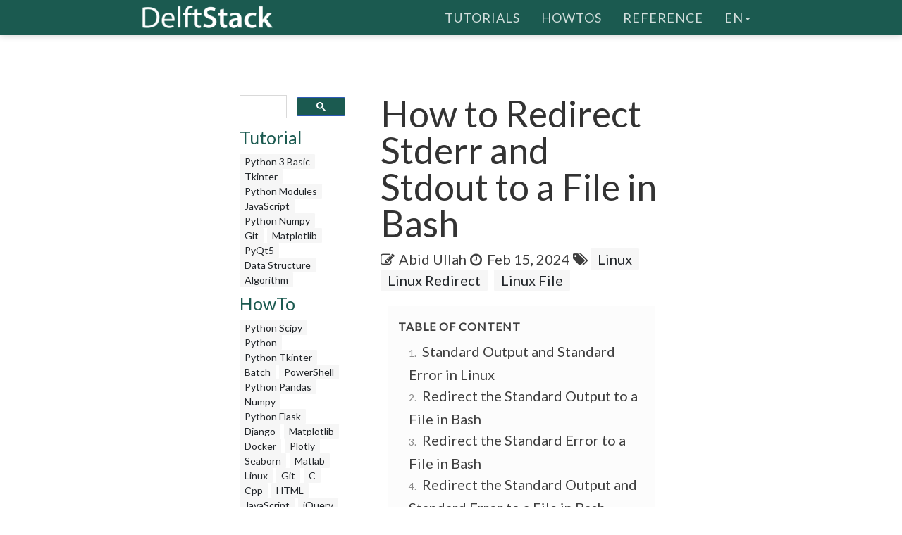

--- FILE ---
content_type: text/html; charset=UTF-8
request_url: https://www.delftstack.com/howto/linux/redirect-stderr-and-stdout/
body_size: 6580
content:
<!DOCTYPE html>
<html lang="en">
  <head>
    
    <script>(function(w,d,s,l,i){w[l]=w[l]||[];w[l].push({'gtm.start':
    new Date().getTime(),event:'gtm.js'});var f=d.getElementsByTagName(s)[0],
    j=d.createElement(s),dl=l!='dataLayer'?'&l='+l:'';j.async=true;j.src=
    'https://www.googletagmanager.com/gtm.js?id='+i+dl;f.parentNode.insertBefore(j,f);
    })(window,document,'script','dataLayer','GTM-MTG4DS85');</script>
    
    <title>How to Redirect Stderr and Stdout to a File in Bash | Delft Stack</title>
    <meta charset="utf-8">
    <meta http-equiv="X-UA-Compatible" content="IE=edge">
    <meta name="viewport" content="width=device-width, initial-scale=1">
    <meta name="description" content="This article demonstrates how to redirect the stderr and stdout in Bash.">
    <meta name="keywords" content="redirect stderr and stdout"><meta name="author" content="Abid Ullah">
    
    <link href="/assets/css/theDocs.all.min.css" rel="stylesheet" >
    <link href="/custom/css/custom.min.css" rel="stylesheet">
    
    <link rel="preload" href='https://fonts.googleapis.com/css?family=Raleway:100,300,400,500%7CLato:300,400'  as="style" type='text/css' onload="this.onload=null;this.rel='stylesheet'">
    <noscript><link href='https://fonts.googleapis.com/css?family=Raleway:100,300,400,500%7CLato:300,400' rel='stylesheet' type='text/css'></noscript>
    <script src="/assets/js/loadCSS.min.js" async></script>
    
    <link rel="apple-touch-icon" href="/assets/img/favicon.png">
    <link rel="icon" href="/assets/img/favicon.png">
    <link rel="canonical" href="https://www.delftstack.com/howto/linux/redirect-stderr-and-stdout/">
    <script async src="https://pagead2.googlesyndication.com/pagead/js/adsbygoogle.js?client=ca-pub-1041326124877538" crossorigin="anonymous"></script>
    <link rel="alternate" hreflang="de" href="https://www.delftstack.com/de/howto/linux/redirect-stderr-and-stdout/">
    <link rel="alternate" hreflang="en" href="https://www.delftstack.com/howto/linux/redirect-stderr-and-stdout/">
    <link rel="alternate" hreflang="es" href="https://www.delftstack.com/es/howto/linux/redirect-stderr-and-stdout/">
    <link rel="alternate" hreflang="ja" href="https://www.delftstack.com/ja/howto/linux/redirect-stderr-and-stdout/">
    <link rel="alternate" hreflang="ko" href="https://www.delftstack.com/ko/howto/linux/redirect-stderr-and-stdout/">
    <link rel="alternate" hreflang="en-us" href="https://www.delftstack.com/howto/linux/redirect-stderr-and-stdout/">
    <meta property="og:locale" content="en">
    <meta property="og:type" content="article">
    <meta property="og:title" content="How to Redirect Stderr and Stdout to a File in Bash">
    <meta property="og:description" content="This article demonstrates how to redirect the stderr and stdout in Bash.">
    <meta property="og:url" content="https://www.delftstack.com/howto/linux/redirect-stderr-and-stdout/">
    <meta property="og:site_name" content="Delft Stack">
    <meta property="article:published_time" content="2022-08-01T00:00:00">
    <meta property="article:modified_time" content="2024-02-15T00:00:00">
    <meta property="og:updated_time" content="2024-02-15T00:00:00">
    <meta property="article:author" content="Abid Ullah">
    <meta property="og:image" content="https://www.delftstack.com/img/Linux/feature-image---redirect-stderr-and-stdout.webp">
    <meta property="og:image:width" content="960">
    <meta property="og:image:height" content="540">
    <script type="application/ld+json">{
	    "@context": "https://schema.org",
	    "@graph": [
	        {
	            "@type": "Organization",
	            "@id": "https://www.delftstack.com/#organization",
	            "name": "Delft Stack",
	            "url": "https://www.delftstack.com/",
	            "logo": "https://www.delftstack.com/assets/img/logo.png",
	            "description": "Free but high-quality portal to learn about languages like Python, Javascript, C++, GIT, and more. Delf Stack is a learning website of different programming languages.",
	            "image": {
	                "@type": "ImageObject",
	                "url": "https://www.delftstack.com/assets/img/logo.png"
	            },
	            "sameAs" : [ 
	                "https://www.facebook.com/delftstack",
	                "https://www.twitter.com/delft_stack",
	                "https://www.github.com/DelftStack"
	            ]
	        },
	        {
	            "@type": "WebSite",
	            "@id": "https://www.delftstack.com/#website",
	            "url": "https://www.delftstack.com/",
	            "name": "Delft Stack",
	            "publisher": {
	                "@id": "https://www.delftstack.com/#person"
	            },
	            "inLanguage": "en"
	        },
	        {
	            "@type": "BreadcrumbList",
	            "@id": "https://www.delftstack.com/howto/linux/redirect-stderr-and-stdout/#breadcrumb",
	            "itemListElement": [
	                {
	                    "@type": "ListItem",
	                    "position": 1 ,
	                    "item": {
	                        "@id": "https://www.delftstack.com/",
	                        "name": "Home"
	                    }
	                },
	                {
	                    "@type": "ListItem",
	                    "position": 2 ,
	                    "item": {
	                        "@id": "https://www.delftstack.com/howto/",
	                        "name": "Howto"
	                    }
	                },
	                {
	                    "@type": "ListItem",
	                    "position": 3 ,
	                    "item": {
	                        "@id": "https://www.delftstack.com/howto/linux/",
	                        "name": "Linux"
	                    }
	                },
	                {
	                    "@type": "ListItem",
	                    "position": 4 ,
	                    "item": {
	                        "@id": "https://www.delftstack.com/howto/linux/redirect-stderr-and-stdout/",
	                        "name": "Redirect Stderr and Stdout"
	                    }
	                }
	            ]
	        },
	        {
	            "@type": "ImageObject",
	            "@id": "https://www.delftstack.com/howto/linux/redirect-stderr-and-stdout/#primaryImage",
	            "url": "https://www.delftstack.com/img/Linux/feature-image---redirect-stderr-and-stdout.webp",
	            "width": 960,
	            "height": 540
	        },
	        {
	            "@type": "WebPage",
	            "@id": "https://www.delftstack.com/howto/linux/redirect-stderr-and-stdout/#webpage",
	            "url": "https://www.delftstack.com/howto/linux/redirect-stderr-and-stdout/",
	            "name": "How to Redirect Stderr and Stdout to a File in Bash | Delft Stack",
	            "datePublished": "2022-08-01T00:00:00",
	            "dateModified": "2024-02-15T00:00:00",
	            "isPartOf": {
	                "@id": "https://www.delftstack.com/#website"
	            },
	            "primaryImageOfPage": {
	                "@id": "https://www.delftstack.com/howto/linux/redirect-stderr-and-stdout/#primaryImage"
	            },
	            "inLanguage": "en",
	            "breadcrumb": {
	                "@id": "https://www.delftstack.com/howto/linux/redirect-stderr-and-stdout/#breadcrumb"
	            }
	        },
	        {
	            "@type":"TechArticle",
	            "headline": "How to Redirect Stderr and Stdout to a File in Bash",
	            "datePublished": "2022-08-01T00:00:00",
	            "dateModified": "2024-02-15T00:00:00",
	            "author": {
	                "@type": "Person",
	                "name": "Abid Ullah",
	                "url": "https://www.delftstack.com/author/abid-ullah/"
	            },
	            "publisher": {
	                "@id": "https://www.delftstack.com/#organization"
	            },
	            "description": "This article demonstrates how to redirect the stderr and stdout in Bash.",
	            "@id": "https://www.delftstack.com/howto/linux/redirect-stderr-and-stdout/#richSnippet",
	            "isPartOf": {
	                "@id": "https://www.delftstack.com/howto/linux/redirect-stderr-and-stdout/#webpage"
	            },
	            "image": {
	                "@id": "https://www.delftstack.com/howto/linux/redirect-stderr-and-stdout/#primaryImage"
	            },
	            "inLanguage": "en",
	            "mainEntityOfPage": {
	                "@id": "https://www.delftstack.com/howto/linux/redirect-stderr-and-stdout/#webpage"
	            }
	        }
	    ]
	}
	</script>
    <meta property="twitter:card" content="summary_large_image">
    <meta property="twitter:image" content="https://www.delftstack.com/img/Linux/feature-image---redirect-stderr-and-stdout.webp">
    <meta property="twitter:title" content="How to Redirect Stderr and Stdout to a File in Bash">
    <meta property="twitter:description" content="This article demonstrates how to redirect the stderr and stdout in Bash."><script src="https://config.undrads.com/prebid_config_3139052257.min.js"></script><script async id="AV67a0c8b412d13b45e40611c7" type="text/javascript" src="https://tg1.vidcrunch.com/api/adserver/spt?AV_TAGID=67a0c8b412d13b45e40611c7&AV_PUBLISHERID=677e4ff0a2ca79577605d51a"></script><script>
    var toc = document.querySelector('.toc');
    var style = document.createElement('style');
    style.textContent = '.toc::before { content: "Table of Content"; }';
    document.head.appendChild(style);
</script>
  </head>

  <body>
    
    <noscript><iframe src="https://www.googletagmanager.com/ns.html?id=GTM-MTG4DS85"
    height="0" width="0" style="display:none;visibility:hidden"></iframe></noscript>
    
          <header class="site-header sticky">

      
      <nav class="navbar navbar-default">
        <div class="container">

          
          <div class="navbar-header">
            <button type="button" class="navbar-toggle" data-toggle="collapse" data-target="#navbar" aria-expanded="true" aria-controls="navbar">
              <span class="glyphicon glyphicon-option-vertical"></span>
            </button>

            <button type="button" class="navbar-toggle for-sidebar" data-toggle="offcanvas">
              <span class="icon-bar"></span>
              <span class="icon-bar"></span>
              <span class="icon-bar"></span>
            </button>

            <a class="navbar-brand" href="/"><img src="/assets/img/logo.png" alt="logo"></a>
          </div>
          

          
          <div id="navbar" class="navbar-collapse collapse" aria-expanded="true" role="banner">
            <ul class="nav navbar-nav navbar-right">
                <li><a href="/tutorial/">Tutorials</a></li>
                <li><a href="/howto/">HowTos</a></li>
                <li><a href="/api/">Reference</a></li>
              <li class="dropdown">
                <a class="dropdown-toggle" data-toggle="dropdown" href="https://www.delftstack.com/howto/linux/redirect-stderr-and-stdout/" aria-expanded="false"> en<span class="caret"></span></a>
                  <ul class="dropdown-menu">
                      <li><a href="https://www.delftstack.com/de/howto/linux/redirect-stderr-and-stdout/">DE</a></li>
                      <li><a href="https://www.delftstack.com/es/howto/linux/redirect-stderr-and-stdout/">ES</a></li>
                      <li><a href="https://www.delftstack.com/ja/howto/linux/redirect-stderr-and-stdout/">JA</a></li>
                      <li><a href="https://www.delftstack.com/ko/howto/linux/redirect-stderr-and-stdout/">KO</a></li>
                  </ul>
              </li>
            </ul>
          </div>
          
        </div>
      </nav>
      
    </header>
    <div class="page-layout">
    <aside class="sidebar-ad left hidden-md hidden-sm hidden-xs"><ins class="undrads" data-ad-id="UNDR/3139052257/adunit/desktop/160X600/80d2ae5a-5459-4543-be3a-41a63bfa1a8b">
    <script>
        (undrads = window.undrads || {}).push({});
    </script>
</ins>
    </aside>
    <main class="container">
      <div class="row">
      
        
    
<aside class="col-md-3 col-sm-3 sidebar"><div id="gcse">
    <script>
      (function() {
        var cx = '009142802549166886230:qimyevj16sq';
        var gcse = document.createElement('script');
        gcse.type = 'text/javascript';
        gcse.async = true;
        gcse.src = 'https://cse.google.com/cse.js?cx=' + cx;
        var s = document.getElementsByTagName('script')[0];
        s.parentNode.insertBefore(gcse, s);
      })();
    </script>
<gcse:searchbox-only></gcse:searchbox-only>
</div>
    
<div class="row" id="left_sidebar_session_list">
        <div class="col-sm-12 text-muted">
          <a href=/tutorial/><h4>Tutorial</h4></a><a href=/tutorial/python-3-basic-tutorial/ class="badge badge-light text-muted">Python 3 Basic </a><a href=/tutorial/tkinter-tutorial/ class="badge badge-light text-muted">Tkinter </a><a href=/tutorial/python-modules-tutorial/ class="badge badge-light text-muted">Python Modules </a><a href=/tutorial/javascript/ class="badge badge-light text-muted">JavaScript</a><a href=/tutorial/python-numpy/ class="badge badge-light text-muted">Python Numpy</a><a href=/tutorial/git/ class="badge badge-light text-muted">Git</a><a href=/tutorial/matplotlib/ class="badge badge-light text-muted">Matplotlib</a><a href=/tutorial/pyqt5/ class="badge badge-light text-muted">PyQt5</a><a href=/tutorial/data-structure/ class="badge badge-light text-muted">Data Structure</a><a href=/tutorial/algorithm/ class="badge badge-light text-muted">Algorithm</a></div>
        <div class="col-sm-12 text-muted">
          <a href=/howto/><h4>HowTo</h4></a><a href=/howto/python-scipy/ class="badge badge-light text-muted">Python Scipy</a><a href=/howto/python/ class="badge badge-light text-muted">Python</a><a href=/howto/python-tkinter/ class="badge badge-light text-muted">Python Tkinter</a><a href=/howto/batch/ class="badge badge-light text-muted">Batch</a><a href=/howto/powershell/ class="badge badge-light text-muted">PowerShell</a><a href=/howto/python-pandas/ class="badge badge-light text-muted">Python Pandas</a><a href=/howto/numpy/ class="badge badge-light text-muted">Numpy</a><a href=/howto/python-flask/ class="badge badge-light text-muted">Python Flask</a><a href=/howto/django/ class="badge badge-light text-muted">Django</a><a href=/howto/matplotlib/ class="badge badge-light text-muted">Matplotlib</a><a href=/howto/docker/ class="badge badge-light text-muted">Docker</a><a href=/howto/plotly/ class="badge badge-light text-muted">Plotly</a><a href=/howto/seaborn/ class="badge badge-light text-muted">Seaborn</a><a href=/howto/matlab/ class="badge badge-light text-muted">Matlab</a><a href=/howto/linux/ class="badge badge-light text-muted">Linux</a><a href=/howto/git/ class="badge badge-light text-muted">Git</a><a href=/howto/c/ class="badge badge-light text-muted">C</a><a href=/howto/cpp/ class="badge badge-light text-muted">Cpp</a><a href=/howto/html/ class="badge badge-light text-muted">HTML</a><a href=/howto/javascript/ class="badge badge-light text-muted">JavaScript</a><a href=/howto/jquery/ class="badge badge-light text-muted">jQuery</a><a href=/howto/python-pygame/ class="badge badge-light text-muted">Python Pygame</a><a href=/howto/tensorflow/ class="badge badge-light text-muted">TensorFlow</a><a href=/howto/typescript/ class="badge badge-light text-muted">TypeScript</a><a href=/howto/angular/ class="badge badge-light text-muted">Angular</a><a href=/howto/react/ class="badge badge-light text-muted">React</a><a href=/howto/css/ class="badge badge-light text-muted">CSS</a><a href=/howto/php/ class="badge badge-light text-muted">PHP</a><a href=/howto/java/ class="badge badge-light text-muted">Java</a><a href=/howto/go/ class="badge badge-light text-muted">Go</a><a href=/howto/kotlin/ class="badge badge-light text-muted">Kotlin</a><a href=/howto/node.js/ class="badge badge-light text-muted">Node.js</a><a href=/howto/csharp/ class="badge badge-light text-muted">Csharp</a><a href=/howto/rust/ class="badge badge-light text-muted">Rust</a><a href=/howto/ruby/ class="badge badge-light text-muted">Ruby</a><a href=/howto/arduino/ class="badge badge-light text-muted">Arduino</a><a href=/howto/mysql/ class="badge badge-light text-muted">MySQL</a><a href=/howto/mongodb/ class="badge badge-light text-muted">MongoDB</a><a href=/howto/postgres/ class="badge badge-light text-muted">Postgres</a><a href=/howto/sqlite/ class="badge badge-light text-muted">SQLite</a><a href=/howto/r/ class="badge badge-light text-muted">R</a><a href=/howto/vba/ class="badge badge-light text-muted">VBA</a><a href=/howto/scala/ class="badge badge-light text-muted">Scala</a><a href=/howto/raspberry-pi/ class="badge badge-light text-muted">Raspberry Pi</a></div>
        <div class="col-sm-12 text-muted">
          <a href=/api/><h4>Reference</h4></a><a href=/api/python/ class="badge badge-light text-muted">Python</a><a href=/api/python-pandas/ class="badge badge-light text-muted">Python Pandas</a><a href=/api/numpy/ class="badge badge-light text-muted">Numpy</a><a href=/api/scipy/ class="badge badge-light text-muted">Scipy</a><a href=/api/javascript/ class="badge badge-light text-muted">JavaScript</a></div>
</div>

  
<div class="ad-container"><ins class="undrads" data-ad-id="UNDR/3139052257/adunit/desktop/160X600/80d2ae5a-5459-4543-be3a-41a63bfa1a8b">
    <script>
        (undrads = window.undrads || {}).push({});
    </script>
</ins>
</div>

</aside>


    

        
        <div class="col-md-9 col-sm-9 main-content" role="main">
        
<header>
    <h1 style="margin-bottom: 10px">How to Redirect Stderr and Stdout to a File in Bash</h1>
    <div class="mb-0">
    <span class="text-contrast">
    <span class="fa fa-pencil-square-o"></span><a class="ml-2 text-contrast" href="#author">Abid Ullah</a><span class="ml-2 fa fa-clock-o"></span>
    <span class="ml-1">Feb 15, 2024</span>
    
<span class="fa fa-tags" aria-hidden="true"></span>
    <a href="/tags/linux/" rel="nofollow" class="badge badge-light">Linux </a>
    <a href="/tags/linux-redirect/" rel="nofollow" class="badge badge-light">Linux Redirect</a>
    <a href="/tags/linux-file/" rel="nofollow" class="badge badge-light">Linux File</a>

    </span></div>
</header>
<ins class="undrads" data-ad-id="UNDR/3139052257/adunit/desktop/728X90/05fdf0a6-9a16-4943-a1b3-df38ad976c6f">
    <script>
        (undrads = window.undrads || {}).push({});
    </script>
</ins>

<div style="padding-bottom:5px;">


  <ol class="toc">
      
        <li>
          <a href="#standard-output-and-standard-error-in-linux">
            Standard Output and Standard Error in Linux
          </a>
        </li>
      
        <li>
          <a href="#redirect-the-standard-output-to-a-file-in-bash">
            Redirect the Standard Output to a File in Bash
          </a>
        </li>
      
        <li>
          <a href="#redirect-the-standard-error-to-a-file-in-bash">
            Redirect the Standard Error to a File in Bash
          </a>
        </li>
      
        <li>
          <a href="#redirect-the-standard-output-and-standard-error-to-a-file-in-bash">
            Redirect the Standard Output and Standard Error to a File in Bash
          </a>
        </li>
      
  </ol>

<figure class="">
    <img class="img16by9 fit-contain" alt="How to Redirect Stderr and Stdout to a File in Bash" src="/img/Linux/feature-image---redirect-stderr-and-stdout.webp" width="1920" height="1080">
</figure>
<p>This article will discuss the Standard Output and Standard Error in Linux. We will see how we can redirect Standard Output and Standard Error in Bash.</p>
<p>Let&rsquo;s begin understanding the terms Standard Output and Standard Error in Linux.</p>
<ins class="undrads" data-ad-id="UNDR/3139052257/adunit/desktop/728X250/2656d653-ea3a-43f5-8795-f85163711531">
    <script>
        (undrads = window.undrads || {}).push({});
    </script>
</ins>
<h2 id="standard-output-and-standard-error-in-linux">Standard Output and Standard Error in Linux</h2>
<p>In Linux, commands take some inputs from the user, which can be a file or any attribute. When we execute these commands, they give some output of the input we entered, called the Standard Output.</p>
<p>This Standard Output could be a success or an error. If the output we get is an error, we call it Standard Error.</p>
<p>Both will be displayed on our terminal screen. Sometimes, we want to store the Standard Output and Standard Error in a file for testing or debugging the code.</p>
<p>In Linux, we can redirect these two outputs to a file, and the process is storing it is called redirection.</p>
<p>In Linux, for every process, we have three data streams, Standard Input (<code>stdin</code>), Standard Output (<code>stdout</code>), and Standard Error (<code>stderr</code>).</p>
<p>The Standard Input (<code>stdin</code>) takes input from the user via the keyboard. The Standard Output (<code>stdout</code>) displays the output on the terminal screen.</p>
<p>The Standard Error (<code>stderr</code>) shows the error information on the screen. By default, both the Standard Output and Standard Error are printed on the terminal screen.</p>
<p>In Linux, each data stream has a unique numeric id:</p>
<ul>
<li>For Standard Input (<code>stdin</code>), the numeric id is <code>0</code>.</li>
<li>For Standard Output (<code>stdout</code>), the numeric id is <code>1</code>.</li>
<li>For Standard Error (<code>stderr</code>), the numeric id is <code>2</code>.</li>
</ul>
<p>Let&rsquo;s explain the redirection of the Standard Output and Standard Error in more detail.</p>
<h2 id="redirect-the-standard-output-to-a-file-in-bash">Redirect the Standard Output to a File in Bash</h2>
<p>In Linux, we can redirect the <code>stdout</code> to a file using its numeric id. To redirect the Standard Output of any command, we use <code>1</code> with a redirection operation that is the sign <code>&gt;</code>.</p>
<p>In our example, we will use the <code>ls</code> command. We will redirect the output of the <code>ls</code> command to a file.</p>
<ins class="undrads" data-ad-id="UNDR/3139052257/adunit/desktop/728X250/5b9be5ca-5561-4f3a-b3fe-f50f95cda950">
    <script>
        (undrads = window.undrads || {}).push({});
    </script>
</ins>
<p>Then we will view the text file to see the output of the <code>ls</code> command stored in the file.</p>
<p>Example Code:</p>
<div class="highlight"><pre tabindex="0" style=";-moz-tab-size:4;-o-tab-size:4;tab-size:4;"><code class="language-bash" data-lang="bash"><span style="display:flex;"><span>$ ls 1&gt; stdout.txt
</span></span></code></pre></div><p>To view the file, we use this command:</p>
<div class="highlight"><pre tabindex="0" style=";-moz-tab-size:4;-o-tab-size:4;tab-size:4;"><code class="language-bash" data-lang="bash"><span style="display:flex;"><span>$ cat stdout.txt
</span></span></code></pre></div><p>The output of the code:</p>
<p><img src="/img/Linux/redirect-ls-command-output-to-file.webp" alt="Redirect ls Command Output to File"></p>
<p>As shown in the terminal screen above, we used the <code>ls 1&gt; stdout.txt</code> command in the terminal. This command stores the output of the <code>ls</code> command into the file named <code>stdout.txt</code>.</p>
<p>We use the <code>ls</code> command in Linux to list all the files and directories. So we redirect the output of the <code>ls</code> command in a file.</p>
<p>When we viewed the file using the <code>cat</code> command, we could see the Standard Output of the <code>ls</code> command stored in the file. This is how we can redirect the Standard Output of any command to a file using its numeric id.</p>
<h2 id="redirect-the-standard-error-to-a-file-in-bash">Redirect the Standard Error to a File in Bash</h2>
<p>We can also redirect the <code>standard error</code> to a file using its numeric id. To redirect the standard error to a file, we use its numeric id <code>2</code> with the redirection operator, <code> &gt;</code>.</p>
<p>We can do that using the following command in the terminal.</p>
<ins class="undrads" data-ad-id="UNDR/3139052257/adunit/desktop/728X250/814982eb-0cea-472b-b806-183e4ba84438">
    <script>
        (undrads = window.undrads || {}).push({});
    </script>
</ins>
<p>Example Code:</p>
<div class="highlight"><pre tabindex="0" style=";-moz-tab-size:4;-o-tab-size:4;tab-size:4;"><code class="language-bash" data-lang="bash"><span style="display:flex;"><span>$ cat file.txt 2&gt; stderr.txt
</span></span></code></pre></div><p>To view the file named <code>stderr.txt</code>, we use this command:</p>
<div class="highlight"><pre tabindex="0" style=";-moz-tab-size:4;-o-tab-size:4;tab-size:4;"><code class="language-bash" data-lang="bash"><span style="display:flex;"><span>$ cat stderr.txt
</span></span></code></pre></div><p><img src="/img/Linux/redirect-stderr-to-a-file.webp" alt="Redirect stderr to a File"></p>
<p>As we can see, we used the <code>cat file.txt 2&gt; stderr.txt</code> command in the terminal. Since there is no file named <code>file.txt</code> in the current directory, the <code>cat</code> command will give an error that we appended in the <code>stderr.txt</code> file.</p>
<p>When we viewed the <code>stderr.txt</code> file using the <code>cat</code> command, we can see that it shows the error that says <code>No such file or directory</code>. This means that we have redirected the Standard Error of the <code>cat</code> command into a file named <code>stderr.txt</code>.</p>
<p>This is how we can redirect the Standard Error of any command into a file.</p>
<h2 id="redirect-the-standard-output-and-standard-error-to-a-file-in-bash">Redirect the Standard Output and Standard Error to a File in Bash</h2>
<p>We can also redirect these two outputs into a file using a single command. For that, we use the following command.</p>
<p>Example Code:</p>
<div class="highlight"><pre tabindex="0" style=";-moz-tab-size:4;-o-tab-size:4;tab-size:4;"><code class="language-bash" data-lang="bash"><span style="display:flex;"><span>$ ls 1&gt; stdout.txt 2&gt; stderr.txt
</span></span></code></pre></div><ins class="undrads" data-ad-id="UNDR/3139052257/adunit/desktop/728X250/83f08bba-cff5-4750-a984-5d90e5faeef8">
    <script>
        (undrads = window.undrads || {}).push({});
    </script>
</ins>
<p>To view the <code>stdout.txt</code> file, we use this command:</p>
<div class="highlight"><pre tabindex="0" style=";-moz-tab-size:4;-o-tab-size:4;tab-size:4;"><code class="language-bash" data-lang="bash"><span style="display:flex;"><span>$ cat stdout.txt
</span></span></code></pre></div><p>To view the <code>stderr.txt</code> file, we use this command:</p>
<div class="highlight"><pre tabindex="0" style=";-moz-tab-size:4;-o-tab-size:4;tab-size:4;"><code class="language-bash" data-lang="bash"><span style="display:flex;"><span>$ cat stderr.txt
</span></span></code></pre></div><p><img src="/img/Linux/redirect-stdout-and-stderr-using-single-command.webp" alt="Redirect stdout and stderr Using Single Command"></p>
<p>As we can see, we redirected the Standard Output and Standard Error to files in a single command. The <code>ls</code> command output will be stored in the file <code>stdout.txt</code>, and the <code>stderr.txt</code> fill will remain empty because there would be no error.</p>
<p>This is how we can redirect the Standard Output and Standard Error to a file by just using a single command.</p>
<p>We hope you find this Linux article helpful in understanding how to redirect any command&rsquo;s Standard Output and Standard Error to a file in Bash.</p>

<div class="panel panel-primary panel-danger youtube-cta">
    <div class="panel-heading">
        Enjoying our tutorials? Subscribe to DelftStack on YouTube to support us in creating more high-quality video guides. <a href="https://www.youtube.com/@delftstack/?sub_confirmation=1" style="color: #a94442; font-weight: bold; text-decoration: underline;">Subscribe</a>
    </div>
</div>
</div>
<div class="panel panel-primary" id="author">
    <div class="panel-heading">Author: <a href="/author/abid-ullah/"><strong>Abid Ullah</strong></a></div>
    <div class="panel-body">
        <div class="row">
            <div class="col-12 col-sm-3 align-self-center">
                <a href="/author/abid-ullah/"><img loading="lazy" src="/img/authors/Abid-Ullah.webp" width="862" height="862" class="d-none d-md-block img-circle img-fluid w-66 mb-0 mx-auto" alt="Abid Ullah avatar"></a>
                <a href="/author/abid-ullah/"><img loading="lazy" src="/img/authors/Abid-Ullah.webp" width="862" height="862" class="d-block d-md-none img-circle img-fluid w-33 mb-0 mx-auto" alt="Abid Ullah avatar"></a>
            </div>
            <div class="col-12 col-sm-9 align-self-center mt-3"><p>My name is Abid Ullah, and I am a software engineer. I love writing articles on programming, and my favorite topics are Python, PHP, JavaScript, and Linux. I tend to provide solutions to people in programming problems through my articles. I believe that I can bring a lot to you with my skills, experience, and qualification in technical writing.</p>
                <a href="https://www.linkedin.com/in/abid-ullah-6b9a191a1/" class=""><i class="fa fa-lg fa-linkedin-square mr-1 text-muted"></i>LinkedIn</a>
            </div>
        </div>
    </div>
</div>
        <h2><a href="/tags/linux-file/" rel="nofollow">Related Article - Linux File</a></h2>
        <ul>
                <li><a href="/howto/linux/count-files-in-directory-in-bash/" title="How to Count Files in Directory in Bash">How to Count Files in Directory in Bash</a></li>
                <li><a href="/howto/linux/count-unique-lines-in-a-file-in-linux/" title="How to Count Unique Lines in a File in Linux">How to Count Unique Lines in a File in Linux</a></li>
                <li><a href="/howto/linux/remove-duplicate-lines-in-bash/" title="How to Remove Duplicate Lines in Bash">How to Remove Duplicate Lines in Bash</a></li>
                <li><a href="/howto/linux/linux-find-file-recursively/" title="How to Find a File Recursively in Linux">How to Find a File Recursively in Linux</a></li>
                <li><a href="/howto/linux/rm-command-in-linux/" title="How to Use the rm Command to Remove Files in Linux">How to Use the rm Command to Remove Files in Linux</a></li>
        </ul>

        


        </div>
        
      
      </div>
    </main>
    <aside class="sidebar-ad right hidden-md hidden-sm hidden-xs">
    </aside>
    </div>    
    <footer class="site-footer">
      <div class="container">
        <a id="scroll-up" href="#"><i class="fa fa-angle-up"></i></a>

        <div class="row">
          <div class="col-md-4 col-sm-4">
            <p>Copyright &copy; 2025. All right reserved</p>
          </div>
          <div class="col-md-8 col-sm-8">
            <ul class="footer-menu">
              
              <li><a href="/about-us/">About US</a></li>
              
              <li><a href="/write-for-us/">Write For Us</a></li>
              
              <li><a href="/privacy-policy/">Privacy Policy</a></li>
              
              <li><a href="/advertising/">Advertising</a></li>
              
              <li><a href="/contact/">Contact</a></li>
              
            </ul>
          </div>
        </div>
      </div>
    </footer>
    

    
    <script src="https://cdnjs.cloudflare.com/ajax/libs/jquery/3.1.0/jquery.min.js"></script>
    <script src="/assets/js/theDocs.all.min.js"></script>
    <script src="/custom/js/custom.js"></script>
    <script src="/assets/js/delftstack.js"></script>
    <script src="/assets/js/jquery.bootstrap-dropdown-hover.min.js"></script>
    
    <script>
        
        $.fn.bootstrapDropdownHover();
        
    </script>
    <script>
        $('.navbar-default .navbar-nav > li > a').click( function() {
            location.href = $(this).attr('href');
        })
    </script>
  <script>
    window.onload = function() {
        var vdoPlayerDiv = document.querySelector('[id^="vdo_ai"][id$="ima-ad-container"]');
        if (!vdoPlayerDiv)
        {
            document.getElementById('v-delftstack-v0-0').style.display = 'none';
        }
        setTimeout(function() {
            if (!vdoPlayerDiv)
            {
                document.getElementById('v-delftstack-v0-0').style.display = 'none';
            }
        }, 4000);
        setTimeout(function() {
            if (!vdoPlayerDiv)
            {
                document.getElementById('v-delftstack-v0-0').style.display = 'none';
            }
        }, 8000);
    };
</script></body>
</html>


--- FILE ---
content_type: text/html; charset=utf-8
request_url: https://www.google.com/recaptcha/api2/aframe
body_size: 113
content:
<!DOCTYPE HTML><html><head><meta http-equiv="content-type" content="text/html; charset=UTF-8"></head><body><script nonce="g0KEPjEYq88g2rxV0oelPA">/** Anti-fraud and anti-abuse applications only. See google.com/recaptcha */ try{var clients={'sodar':'https://pagead2.googlesyndication.com/pagead/sodar?'};window.addEventListener("message",function(a){try{if(a.source===window.parent){var b=JSON.parse(a.data);var c=clients[b['id']];if(c){var d=document.createElement('img');d.src=c+b['params']+'&rc='+(localStorage.getItem("rc::a")?sessionStorage.getItem("rc::b"):"");window.document.body.appendChild(d);sessionStorage.setItem("rc::e",parseInt(sessionStorage.getItem("rc::e")||0)+1);localStorage.setItem("rc::h",'1769726636525');}}}catch(b){}});window.parent.postMessage("_grecaptcha_ready", "*");}catch(b){}</script></body></html>

--- FILE ---
content_type: application/javascript; charset=UTF-8
request_url: https://www.delftstack.com/assets/js/delftstack.js
body_size: 90
content:
(function() {
	var elementsStep = document.getElementsByClassName('step');
	var elementsTable = document.getElementsByTagName('table');
	
	for (var i = 0; i < elementsStep.length; i++) {
		elementsStep[i].getElementsByTagName("ul")[0].setAttribute('class', 'step-text');
	}	
	
	for (var i = 0; i < elementsTable.length; i++) {
		elementsTable[i].setAttribute('class', 'table table-bordered table-striped');
	}
})();